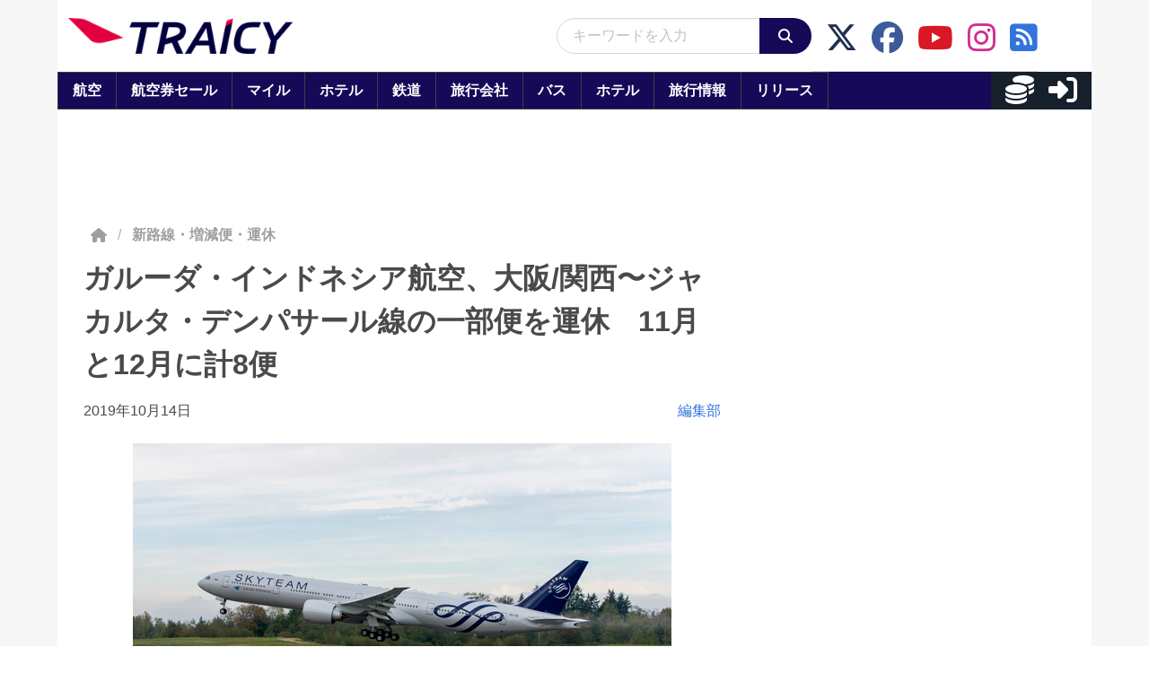

--- FILE ---
content_type: application/javascript; charset=utf-8
request_url: https://fundingchoicesmessages.google.com/f/AGSKWxUosP4Hgwt1Yjkw-G1F_1up1CiO0O4H-YsVgGHOdUG4DI1JPF9wlsgYQXvr5IZTbUaAMT4XBiAdIQThzpE9lTxOkLm-HcMoKFbfENX68tp4I_VLvfinMlnz9VOka4XFsCr1Zw3-RevucFRxCU4MUm4aVd2xUofFLg4ceFb81TqneV3Tf2iVPJIznV5a/_=admeta&/dif/?cid/ads2x300.-video-ads//ad.view?
body_size: -1289
content:
window['72226c32-0d88-4a02-9511-c6f3b9ee6858'] = true;